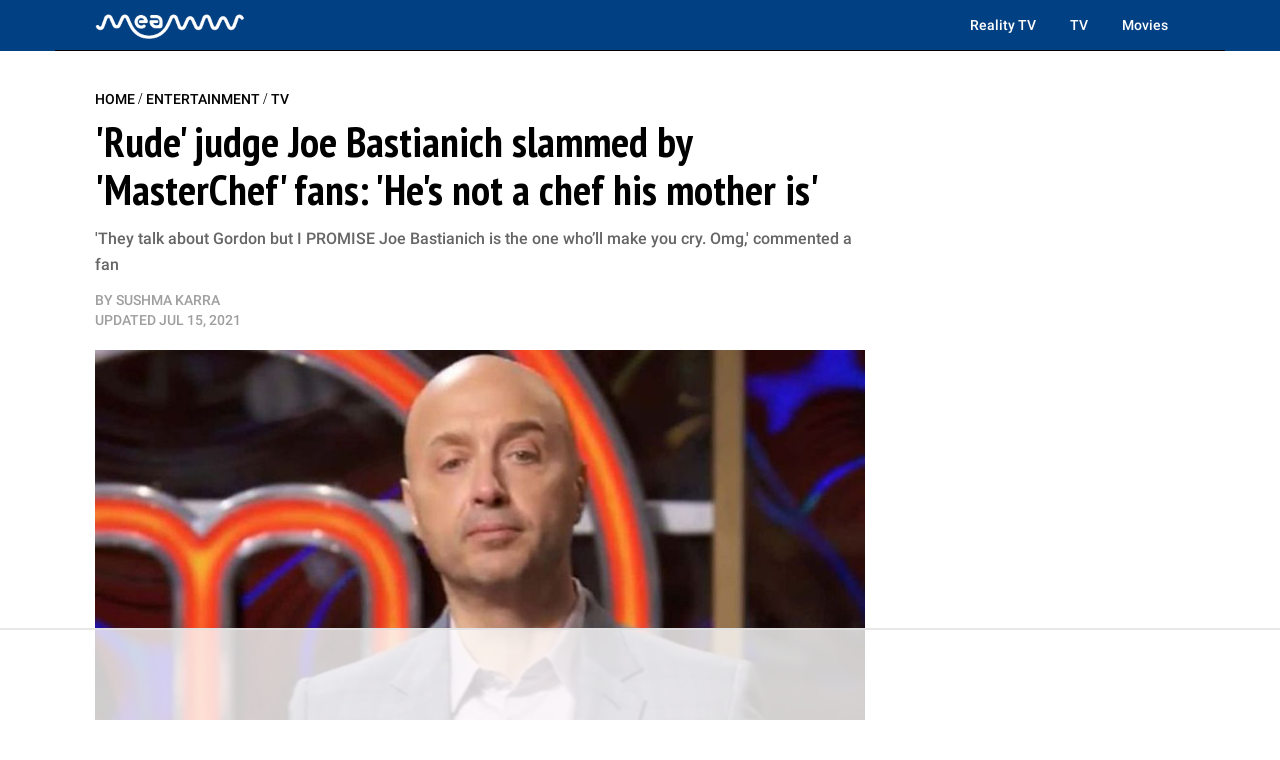

--- FILE ---
content_type: text/html
request_url: https://api.intentiq.com/profiles_engine/ProfilesEngineServlet?at=39&mi=10&dpi=936734067&pt=17&dpn=1&iiqidtype=2&iiqpcid=f4b6aad7-c2f6-4808-9a0e-5d5c01294870&iiqpciddate=1768883639083&pcid=192bfd31-6776-4571-a34b-ec57a9771cce&idtype=3&gdpr=0&japs=false&jaesc=0&jafc=0&jaensc=0&jsver=0.33&testGroup=A&source=pbjs&ABTestingConfigurationSource=group&abtg=A&vrref=https%3A%2F%2Fmeaww.com
body_size: 57
content:
{"abPercentage":97,"adt":1,"ct":2,"isOptedOut":false,"data":{"eids":[]},"dbsaved":"false","ls":true,"cttl":86400000,"abTestUuid":"g_b5a4024c-a1ed-4aca-9930-c1d385b9a9bd","tc":9,"sid":1130634036}

--- FILE ---
content_type: text/html; charset=utf-8
request_url: https://www.google.com/recaptcha/api2/aframe
body_size: 267
content:
<!DOCTYPE HTML><html><head><meta http-equiv="content-type" content="text/html; charset=UTF-8"></head><body><script nonce="f4Q5_OHeNuSegYbWWwwMmg">/** Anti-fraud and anti-abuse applications only. See google.com/recaptcha */ try{var clients={'sodar':'https://pagead2.googlesyndication.com/pagead/sodar?'};window.addEventListener("message",function(a){try{if(a.source===window.parent){var b=JSON.parse(a.data);var c=clients[b['id']];if(c){var d=document.createElement('img');d.src=c+b['params']+'&rc='+(localStorage.getItem("rc::a")?sessionStorage.getItem("rc::b"):"");window.document.body.appendChild(d);sessionStorage.setItem("rc::e",parseInt(sessionStorage.getItem("rc::e")||0)+1);localStorage.setItem("rc::h",'1768883653371');}}}catch(b){}});window.parent.postMessage("_grecaptcha_ready", "*");}catch(b){}</script></body></html>

--- FILE ---
content_type: text/plain
request_url: https://rtb.openx.net/openrtbb/prebidjs
body_size: -216
content:
{"id":"51a7c23f-d5d4-4eb7-881b-86a25fef1dd5","nbr":0}

--- FILE ---
content_type: text/plain
request_url: https://rtb.openx.net/openrtbb/prebidjs
body_size: -216
content:
{"id":"c9617a7a-bb3e-4882-bd31-6217aa370a44","nbr":0}

--- FILE ---
content_type: text/plain
request_url: https://rtb.openx.net/openrtbb/prebidjs
body_size: -216
content:
{"id":"716f24dd-b571-4743-974f-a89006b0ef38","nbr":0}

--- FILE ---
content_type: text/plain
request_url: https://rtb.openx.net/openrtbb/prebidjs
body_size: -216
content:
{"id":"6c84d68b-cfcd-4095-84e9-fca06dc4296e","nbr":0}

--- FILE ---
content_type: text/plain
request_url: https://rtb.openx.net/openrtbb/prebidjs
body_size: -82
content:
{"id":"3918c3f2-136a-461b-9ddb-ceca9a0b51b3","nbr":0}

--- FILE ---
content_type: text/plain
request_url: https://rtb.openx.net/openrtbb/prebidjs
body_size: -216
content:
{"id":"9a76a518-e313-4b8f-8cbb-b26be16553c3","nbr":0}

--- FILE ---
content_type: text/plain
request_url: https://rtb.openx.net/openrtbb/prebidjs
body_size: -216
content:
{"id":"f3faf9ea-b0ea-491c-b73e-1f47c261f9f4","nbr":0}

--- FILE ---
content_type: text/plain
request_url: https://rtb.openx.net/openrtbb/prebidjs
body_size: -216
content:
{"id":"db1bfa3c-6ade-4c9f-a585-85a342ff5eae","nbr":0}

--- FILE ---
content_type: text/plain
request_url: https://rtb.openx.net/openrtbb/prebidjs
body_size: -216
content:
{"id":"84aff9ec-ff7c-46a1-ae1c-8ab8a4ba6ac1","nbr":0}

--- FILE ---
content_type: text/plain
request_url: https://rtb.openx.net/openrtbb/prebidjs
body_size: -216
content:
{"id":"25e9623b-9230-418b-91e5-92debe3b2bae","nbr":0}

--- FILE ---
content_type: text/plain
request_url: https://rtb.openx.net/openrtbb/prebidjs
body_size: -216
content:
{"id":"91ff4031-760a-476b-ac93-194c7141e311","nbr":0}

--- FILE ---
content_type: text/plain; charset=UTF-8
request_url: https://at.teads.tv/fpc?analytics_tag_id=PUB_17002&tfpvi=&gdpr_consent=&gdpr_status=22&gdpr_reason=220&ccpa_consent=&sv=prebid-v1
body_size: 56
content:
ZmRmY2MyZmItNDEzMS00ODk3LWI5NzAtYWE5YmM0MjA5ZTMyIy05LTg=